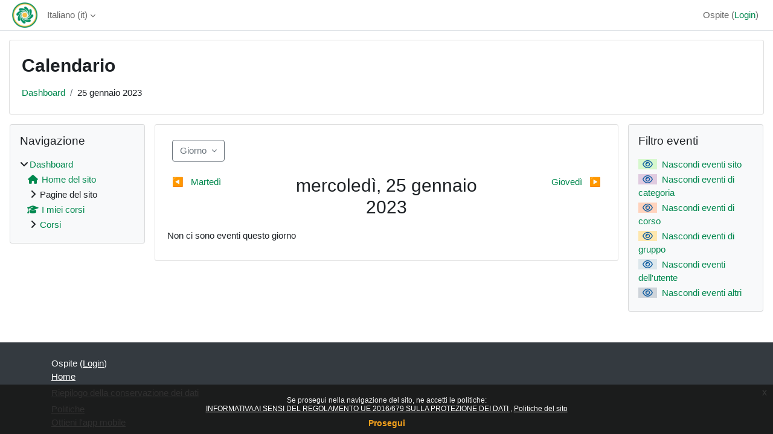

--- FILE ---
content_type: text/html; charset=utf-8
request_url: https://csv.spaziofad.org/calendar/view.php?view=day&time=1674601200
body_size: 9158
content:
<!DOCTYPE html>

<html  dir="ltr" lang="it" xml:lang="it">
<head>
    <title>CSVnet: Calendario: Vista giornaliera: mercoledì, 25 gennaio 2023 | CSVnet</title>
    <link rel="shortcut icon" href="https://csv.spaziofad.org/theme/image.php/classic/theme/1766332395/favicon" />
    <meta http-equiv="Content-Type" content="text/html; charset=utf-8" />
<meta name="keywords" content="moodle, CSVnet: Calendario: Vista giornaliera: mercoledì, 25 gennaio 2023 | CSVnet" />
<link rel="stylesheet" type="text/css" href="https://csv.spaziofad.org/theme/yui_combo.php?rollup/3.18.1/yui-moodlesimple-min.css" /><script id="firstthemesheet" type="text/css">/** Required in order to fix style inclusion problems in IE with YUI **/</script><link rel="stylesheet" type="text/css" href="https://csv.spaziofad.org/theme/styles.php/classic/1766332395_1766333919/all" />
<script>
//<![CDATA[
var M = {}; M.yui = {};
M.pageloadstarttime = new Date();
M.cfg = {"wwwroot":"https:\/\/csv.spaziofad.org","apibase":"https:\/\/csv.spaziofad.org\/r.php\/api","homeurl":{},"sesskey":"sM8havgo9a","sessiontimeout":"7200","sessiontimeoutwarning":1200,"themerev":"1766332395","slasharguments":1,"theme":"classic","iconsystemmodule":"core\/icon_system_fontawesome","jsrev":"1766332395","admin":"admin","svgicons":true,"usertimezone":"Europa\/Roma","language":"it","courseId":1,"courseContextId":2,"contextid":1,"contextInstanceId":0,"langrev":1768968616,"templaterev":"1766332395","siteId":1,"userId":1};var yui1ConfigFn = function(me) {if(/-skin|reset|fonts|grids|base/.test(me.name)){me.type='css';me.path=me.path.replace(/\.js/,'.css');me.path=me.path.replace(/\/yui2-skin/,'/assets/skins/sam/yui2-skin')}};
var yui2ConfigFn = function(me) {var parts=me.name.replace(/^moodle-/,'').split('-'),component=parts.shift(),module=parts[0],min='-min';if(/-(skin|core)$/.test(me.name)){parts.pop();me.type='css';min=''}
if(module){var filename=parts.join('-');me.path=component+'/'+module+'/'+filename+min+'.'+me.type}else{me.path=component+'/'+component+'.'+me.type}};
YUI_config = {"debug":false,"base":"https:\/\/csv.spaziofad.org\/lib\/yuilib\/3.18.1\/","comboBase":"https:\/\/csv.spaziofad.org\/theme\/yui_combo.php?","combine":true,"filter":null,"insertBefore":"firstthemesheet","groups":{"yui2":{"base":"https:\/\/csv.spaziofad.org\/lib\/yuilib\/2in3\/2.9.0\/build\/","comboBase":"https:\/\/csv.spaziofad.org\/theme\/yui_combo.php?","combine":true,"ext":false,"root":"2in3\/2.9.0\/build\/","patterns":{"yui2-":{"group":"yui2","configFn":yui1ConfigFn}}},"moodle":{"name":"moodle","base":"https:\/\/csv.spaziofad.org\/theme\/yui_combo.php?m\/1766332395\/","combine":true,"comboBase":"https:\/\/csv.spaziofad.org\/theme\/yui_combo.php?","ext":false,"root":"m\/1766332395\/","patterns":{"moodle-":{"group":"moodle","configFn":yui2ConfigFn}},"filter":null,"modules":{"moodle-core-event":{"requires":["event-custom"]},"moodle-core-maintenancemodetimer":{"requires":["base","node"]},"moodle-core-handlebars":{"condition":{"trigger":"handlebars","when":"after"}},"moodle-core-actionmenu":{"requires":["base","event","node-event-simulate"]},"moodle-core-dragdrop":{"requires":["base","node","io","dom","dd","event-key","event-focus","moodle-core-notification"]},"moodle-core-chooserdialogue":{"requires":["base","panel","moodle-core-notification"]},"moodle-core-blocks":{"requires":["base","node","io","dom","dd","dd-scroll","moodle-core-dragdrop","moodle-core-notification"]},"moodle-core-lockscroll":{"requires":["plugin","base-build"]},"moodle-core-notification":{"requires":["moodle-core-notification-dialogue","moodle-core-notification-alert","moodle-core-notification-confirm","moodle-core-notification-exception","moodle-core-notification-ajaxexception"]},"moodle-core-notification-dialogue":{"requires":["base","node","panel","escape","event-key","dd-plugin","moodle-core-widget-focusafterclose","moodle-core-lockscroll"]},"moodle-core-notification-alert":{"requires":["moodle-core-notification-dialogue"]},"moodle-core-notification-confirm":{"requires":["moodle-core-notification-dialogue"]},"moodle-core-notification-exception":{"requires":["moodle-core-notification-dialogue"]},"moodle-core-notification-ajaxexception":{"requires":["moodle-core-notification-dialogue"]},"moodle-core_availability-form":{"requires":["base","node","event","event-delegate","panel","moodle-core-notification-dialogue","json"]},"moodle-course-dragdrop":{"requires":["base","node","io","dom","dd","dd-scroll","moodle-core-dragdrop","moodle-core-notification","moodle-course-coursebase","moodle-course-util"]},"moodle-course-management":{"requires":["base","node","io-base","moodle-core-notification-exception","json-parse","dd-constrain","dd-proxy","dd-drop","dd-delegate","node-event-delegate"]},"moodle-course-categoryexpander":{"requires":["node","event-key"]},"moodle-course-util":{"requires":["node"],"use":["moodle-course-util-base"],"submodules":{"moodle-course-util-base":{},"moodle-course-util-section":{"requires":["node","moodle-course-util-base"]},"moodle-course-util-cm":{"requires":["node","moodle-course-util-base"]}}},"moodle-form-shortforms":{"requires":["node","base","selector-css3","moodle-core-event"]},"moodle-form-dateselector":{"requires":["base","node","overlay","calendar"]},"moodle-question-chooser":{"requires":["moodle-core-chooserdialogue"]},"moodle-question-searchform":{"requires":["base","node"]},"moodle-availability_completion-form":{"requires":["base","node","event","moodle-core_availability-form"]},"moodle-availability_date-form":{"requires":["base","node","event","io","moodle-core_availability-form"]},"moodle-availability_grade-form":{"requires":["base","node","event","moodle-core_availability-form"]},"moodle-availability_group-form":{"requires":["base","node","event","moodle-core_availability-form"]},"moodle-availability_grouping-form":{"requires":["base","node","event","moodle-core_availability-form"]},"moodle-availability_profile-form":{"requires":["base","node","event","moodle-core_availability-form"]},"moodle-mod_assign-history":{"requires":["node","transition"]},"moodle-mod_quiz-dragdrop":{"requires":["base","node","io","dom","dd","dd-scroll","moodle-core-dragdrop","moodle-core-notification","moodle-mod_quiz-quizbase","moodle-mod_quiz-util-base","moodle-mod_quiz-util-page","moodle-mod_quiz-util-slot","moodle-course-util"]},"moodle-mod_quiz-modform":{"requires":["base","node","event"]},"moodle-mod_quiz-questionchooser":{"requires":["moodle-core-chooserdialogue","moodle-mod_quiz-util","querystring-parse"]},"moodle-mod_quiz-quizbase":{"requires":["base","node"]},"moodle-mod_quiz-autosave":{"requires":["base","node","event","event-valuechange","node-event-delegate","io-form","datatype-date-format"]},"moodle-mod_quiz-util":{"requires":["node","moodle-core-actionmenu"],"use":["moodle-mod_quiz-util-base"],"submodules":{"moodle-mod_quiz-util-base":{},"moodle-mod_quiz-util-slot":{"requires":["node","moodle-mod_quiz-util-base"]},"moodle-mod_quiz-util-page":{"requires":["node","moodle-mod_quiz-util-base"]}}},"moodle-mod_quiz-toolboxes":{"requires":["base","node","event","event-key","io","moodle-mod_quiz-quizbase","moodle-mod_quiz-util-slot","moodle-core-notification-ajaxexception"]},"moodle-message_airnotifier-toolboxes":{"requires":["base","node","io"]},"moodle-editor_atto-editor":{"requires":["node","transition","io","overlay","escape","event","event-simulate","event-custom","node-event-html5","node-event-simulate","yui-throttle","moodle-core-notification-dialogue","moodle-editor_atto-rangy","handlebars","timers","querystring-stringify"]},"moodle-editor_atto-plugin":{"requires":["node","base","escape","event","event-outside","handlebars","event-custom","timers","moodle-editor_atto-menu"]},"moodle-editor_atto-menu":{"requires":["moodle-core-notification-dialogue","node","event","event-custom"]},"moodle-editor_atto-rangy":{"requires":[]},"moodle-report_eventlist-eventfilter":{"requires":["base","event","node","node-event-delegate","datatable","autocomplete","autocomplete-filters"]},"moodle-report_loglive-fetchlogs":{"requires":["base","event","node","io","node-event-delegate"]},"moodle-gradereport_history-userselector":{"requires":["escape","event-delegate","event-key","handlebars","io-base","json-parse","moodle-core-notification-dialogue"]},"moodle-qbank_editquestion-chooser":{"requires":["moodle-core-chooserdialogue"]},"moodle-tool_lp-dragdrop-reorder":{"requires":["moodle-core-dragdrop"]},"moodle-assignfeedback_editpdf-editor":{"requires":["base","event","node","io","graphics","json","event-move","event-resize","transition","querystring-stringify-simple","moodle-core-notification-dialog","moodle-core-notification-alert","moodle-core-notification-warning","moodle-core-notification-exception","moodle-core-notification-ajaxexception"]},"moodle-atto_accessibilitychecker-button":{"requires":["color-base","moodle-editor_atto-plugin"]},"moodle-atto_accessibilityhelper-button":{"requires":["moodle-editor_atto-plugin"]},"moodle-atto_align-button":{"requires":["moodle-editor_atto-plugin"]},"moodle-atto_bold-button":{"requires":["moodle-editor_atto-plugin"]},"moodle-atto_charmap-button":{"requires":["moodle-editor_atto-plugin"]},"moodle-atto_clear-button":{"requires":["moodle-editor_atto-plugin"]},"moodle-atto_collapse-button":{"requires":["moodle-editor_atto-plugin"]},"moodle-atto_emojipicker-button":{"requires":["moodle-editor_atto-plugin"]},"moodle-atto_emoticon-button":{"requires":["moodle-editor_atto-plugin"]},"moodle-atto_equation-button":{"requires":["moodle-editor_atto-plugin","moodle-core-event","io","event-valuechange","tabview","array-extras"]},"moodle-atto_h5p-button":{"requires":["moodle-editor_atto-plugin"]},"moodle-atto_html-beautify":{},"moodle-atto_html-button":{"requires":["promise","moodle-editor_atto-plugin","moodle-atto_html-beautify","moodle-atto_html-codemirror","event-valuechange"]},"moodle-atto_html-codemirror":{"requires":["moodle-atto_html-codemirror-skin"]},"moodle-atto_image-button":{"requires":["moodle-editor_atto-plugin"]},"moodle-atto_indent-button":{"requires":["moodle-editor_atto-plugin"]},"moodle-atto_italic-button":{"requires":["moodle-editor_atto-plugin"]},"moodle-atto_link-button":{"requires":["moodle-editor_atto-plugin"]},"moodle-atto_managefiles-usedfiles":{"requires":["node","escape"]},"moodle-atto_managefiles-button":{"requires":["moodle-editor_atto-plugin"]},"moodle-atto_media-button":{"requires":["moodle-editor_atto-plugin","moodle-form-shortforms"]},"moodle-atto_noautolink-button":{"requires":["moodle-editor_atto-plugin"]},"moodle-atto_orderedlist-button":{"requires":["moodle-editor_atto-plugin"]},"moodle-atto_recordrtc-recording":{"requires":["moodle-atto_recordrtc-button"]},"moodle-atto_recordrtc-button":{"requires":["moodle-editor_atto-plugin","moodle-atto_recordrtc-recording"]},"moodle-atto_rtl-button":{"requires":["moodle-editor_atto-plugin"]},"moodle-atto_strike-button":{"requires":["moodle-editor_atto-plugin"]},"moodle-atto_subscript-button":{"requires":["moodle-editor_atto-plugin"]},"moodle-atto_superscript-button":{"requires":["moodle-editor_atto-plugin"]},"moodle-atto_table-button":{"requires":["moodle-editor_atto-plugin","moodle-editor_atto-menu","event","event-valuechange"]},"moodle-atto_title-button":{"requires":["moodle-editor_atto-plugin"]},"moodle-atto_underline-button":{"requires":["moodle-editor_atto-plugin"]},"moodle-atto_undo-button":{"requires":["moodle-editor_atto-plugin"]},"moodle-atto_unorderedlist-button":{"requires":["moodle-editor_atto-plugin"]}}},"gallery":{"name":"gallery","base":"https:\/\/csv.spaziofad.org\/lib\/yuilib\/gallery\/","combine":true,"comboBase":"https:\/\/csv.spaziofad.org\/theme\/yui_combo.php?","ext":false,"root":"gallery\/1766332395\/","patterns":{"gallery-":{"group":"gallery"}}}},"modules":{"core_filepicker":{"name":"core_filepicker","fullpath":"https:\/\/csv.spaziofad.org\/lib\/javascript.php\/1766332395\/repository\/filepicker.js","requires":["base","node","node-event-simulate","json","async-queue","io-base","io-upload-iframe","io-form","yui2-treeview","panel","cookie","datatable","datatable-sort","resize-plugin","dd-plugin","escape","moodle-core_filepicker","moodle-core-notification-dialogue"]},"core_comment":{"name":"core_comment","fullpath":"https:\/\/csv.spaziofad.org\/lib\/javascript.php\/1766332395\/comment\/comment.js","requires":["base","io-base","node","json","yui2-animation","overlay","escape"]}},"logInclude":[],"logExclude":[],"logLevel":null};
M.yui.loader = {modules: {}};

//]]>
</script>

    <meta name="viewport" content="width=device-width, initial-scale=1.0">
</head>
<body  id="page-calendar-view" class="format-site  path-calendar chrome dir-ltr lang-it yui-skin-sam yui3-skin-sam csv-spaziofad-org pagelayout-standard course-1 context-1 theme ">

<div id="page-wrapper" class="d-print-block">

    <div>
    <a class="sr-only sr-only-focusable" href="#maincontent">Vai al contenuto principale</a>
</div><script src="https://csv.spaziofad.org/lib/javascript.php/1766332395/lib/polyfills/polyfill.js"></script>
<script src="https://csv.spaziofad.org/theme/yui_combo.php?rollup/3.18.1/yui-moodlesimple-min.js"></script><script src="https://csv.spaziofad.org/lib/javascript.php/1766332395/lib/javascript-static.js"></script>
<script>
//<![CDATA[
document.body.className += ' jsenabled';
//]]>
</script>

<div class="eupopup eupopup-container eupopup-container-block eupopup-container-bottom eupopup-block eupopup-style-compact" role="dialog" aria-label="Politiche">
    </div>
    <div class="eupopup-markup d-none">
        <div class="eupopup-head"></div>
        <div class="eupopup-body">
            Se prosegui nella navigazione del sito, ne accetti le politiche:
            <ul>
                    <li>
                        <a href="https://csv.spaziofad.org/admin/tool/policy/view.php?versionid=1&amp;returnurl=https%3A%2F%2Fcsv.spaziofad.org%2Fcalendar%2Fview.php%3Fview%3Dday%26time%3D1674601200" data-action="view-guest" data-versionid="1" data-behalfid="1">
                            INFORMATIVA AI SENSI DEL REGOLAMENTO UE 2016/679 SULLA PROTEZIONE DEI DATI
                        </a>
                    </li>
                    <li>
                        <a href="https://csv.spaziofad.org/admin/tool/policy/view.php?versionid=4&amp;returnurl=https%3A%2F%2Fcsv.spaziofad.org%2Fcalendar%2Fview.php%3Fview%3Dday%26time%3D1674601200" data-action="view-guest" data-versionid="4" data-behalfid="1">
                            Politiche del sito
                        </a>
                    </li>
            </ul>
        </div>
        <div class="eupopup-buttons">
            <a href="#" class="eupopup-button eupopup-button_1">Prosegui</a>
        </div>
        <div class="clearfix"></div>
        <a href="#" class="eupopup-closebutton">x</a>
    </div>

    <nav class="fixed-top navbar navbar-bootswatch navbar-expand moodle-has-zindex">
        <div class="container-fluid">
            <a href="https://csv.spaziofad.org/my/" class="navbar-brand d-flex align-items-center m-1 p-0 aabtn">
                    <img src="https://csv.spaziofad.org/pluginfile.php/1/core_admin/logocompact/300x300/1766332395/logo-csvnet-small-55.png" class="logo me-1" alt="CSVnet">
            </a>
    
            <ul class="navbar-nav d-none d-md-flex">
                <!-- custom_menu -->
                <li class="dropdown nav-item">
    <a class="dropdown-toggle nav-link" id="drop-down-6970a702348836970a70224cd416" data-toggle="dropdown" aria-haspopup="true" aria-expanded="false" href="#" title="Lingua" aria-controls="drop-down-menu-6970a702348836970a70224cd416">
        Italiano ‎(it)‎
    </a>
    <div class="dropdown-menu" role="menu" id="drop-down-menu-6970a702348836970a70224cd416" aria-labelledby="drop-down-6970a702348836970a70224cd416">
                <a class="dropdown-item" role="menuitem" href="https://csv.spaziofad.org/calendar/view.php?view=day&amp;time=1674601200&amp;lang=en"  lang="en" >English ‎(en)‎</a>
                <a class="dropdown-item" role="menuitem" href="https://csv.spaziofad.org/calendar/view.php?view=day&amp;time=1674601200&amp;lang=es"  lang="es" >Español - Internacional ‎(es)‎</a>
                <a class="dropdown-item" role="menuitem" href="https://csv.spaziofad.org/calendar/view.php?view=day&amp;time=1674601200&amp;lang=fr"  lang="fr" >Français ‎(fr)‎</a>
                <a class="dropdown-item" role="menuitem" href="https://csv.spaziofad.org/calendar/view.php?view=day&amp;time=1674601200&amp;lang=it"  >Italiano ‎(it)‎</a>
                <a class="dropdown-item" role="menuitem" href="https://csv.spaziofad.org/calendar/view.php?view=day&amp;time=1674601200&amp;lang=nl"  lang="nl" >Nederlands ‎(nl)‎</a>
                <a class="dropdown-item" role="menuitem" href="https://csv.spaziofad.org/calendar/view.php?view=day&amp;time=1674601200&amp;lang=pl"  lang="pl" >Polski ‎(pl)‎</a>
    </div>
</li>
                <!-- page_heading_menu -->
                
            </ul>
            <div id="usernavigation" class="navbar-nav my-1 ms-auto">
                <div class="divider border-start h-50 align-self-center mx-1"></div>
                
                
                <div class="d-flex align-items-stretch usermenu-container" data-region="usermenu">
                    <div class="usermenu"><span class="login nav-link">Ospite (<a href="https://csv.spaziofad.org/login/index.php">Login</a>)</span></div>
                </div>
            </div>
        </div>
    </nav>

    <div id="page" class="container-fluid d-print-block">
        <header id="page-header" class="row">
    <div class="col-12 pt-3 pb-3">
        <div class="card ">
            <div class="card-body ">
                <div class="d-flex align-items-center">
                    <div class="me-auto">
                    <div class="page-context-header d-flex flex-wrap align-items-center mb-2">
    <div class="page-header-headings">
        <h1 class="h2 mb-0">Calendario</h1>
    </div>
</div>
                    </div>
                    <div class="header-actions-container flex-shrink-0" data-region="header-actions-container">
                    </div>
                </div>
                <div class="d-flex flex-wrap">
                    <div id="page-navbar">
                        <nav aria-label="Barra di navigazione">
    <ol class="breadcrumb">
                <li class="breadcrumb-item">
                    <a href="https://csv.spaziofad.org/my/"
                        
                        
                        
                    >
                        Dashboard
                    </a>
                </li>
        
                <li class="breadcrumb-item">
                    <span >
                        25 gennaio 2023
                    </span>
                </li>
        </ol>
</nav>
                    </div>
                    <div class="ms-auto d-flex">
                        
                    </div>
                    <div id="course-header">
                        
                    </div>
                </div>
            </div>
        </div>
    </div>
</header>

        <div id="page-content" class="row  blocks-pre   blocks-post  d-print-block">
            <div id="region-main-box" class="region-main">
                <div id="region-main" class="region-main-content">
                    <span class="notifications" id="user-notifications"></span>
                    <div role="main"><span id="maincontent"></span><div data-region="calendar" class="maincalendar"><div class="heightcontainer" data-calendar-type="main-block"><div id="calendar-day-6970a7023847a6970a70224cd419" data-template="core_calendar/day_detailed">
    <div class="header d-flex flex-wrap p-1">
            <div data-region="view-selector">
                <button id="calendarviewdropdown" type="button" class="btn btn-outline-secondary dropdown-toggle ms-1 me-2 mb-2" data-toggle="dropdown" aria-haspopup="true" aria-expanded="false">
                    <span class="d-sm-inline-block" data-active-item-text>
                        
                        Giorno
                        
                    </span>
                </button>
                <ul class="dropdown-menu" data-show-active-item aria-labelledby="calendarviewdropdown">
                    <li>
                        <a class="dropdown-item " href="#" data-view="month"
                            data-year="2023" data-month="1" data-day="25" data-courseid="1" data-categoryid="0">
                            Mese
                        </a>
                    </li>
                    <li>
                        <a class="dropdown-item active" href="#" data-view="day" data-year="2023" data-month="1"
                            data-day="25" data-courseid="1" data-categoryid="0">
                            Giorno
                        </a>
                    </li>
                    <li>
                        <a class="dropdown-item " href="#" data-view="upcoming"
                            data-year="2023" data-month="1" data-day="25" data-courseid="1" data-categoryid="0">
                            Prossimi eventi
                        </a>
                    </li>
                </ul>
            </div>
    </div>
    <div aria-live="polite" class="sr-only calendar-announcements"></div>
    <div class="calendarwrapper" data-context-id="0" data-courseid="1" data-view="day" data-year="2023" data-month="1" data-day="25" data-region="day" data-new-event-timestamp="1674641666">
        <div id="day-navigation-6970a7023847a6970a70224cd419" class="controls clearfix">
            <div class="calendar-controls">
                <a href="https://csv.spaziofad.org/calendar/view.php?view=day&amp;time=1674514800" class="arrow_link previous" title="Giorno precedente" data-year="2023" data-month="1" data-day="24">
                    <span class="arrow" aria-hidden="true">&#x25C0;&#xFE0E;</span>
                    &nbsp;
                    <span class="arrow_text">Martedì</span>
                </a>
                <span class="hide"> | </span>
                <h2 class="current">mercoledì, 25 gennaio 2023</h2>
                <span class="hide"> | </span>
                <a href="https://csv.spaziofad.org/calendar/view.php?view=day&amp;time=1674687600" class="arrow_link next" title="Giorno successivo" data-year="2023" data-month="1" data-day="26">
                    <span class="arrow_text">Giovedì</span>
                    &nbsp;
                    <span class="arrow" aria-hidden="true">&#x25B6;&#xFE0E;</span>
                </a>
            </div>
        </div>
        <span class="overlay-icon-container hidden" data-region="overlay-icon-container">
            <span class="loading-icon icon-no-margin"><i class="icon fa fa-spinner fa-spin fa-fw "  title="Caricamento in corso" role="img" aria-label="Caricamento in corso"></i></span>
        </span>
            <div class="eventlist my-1">
            <span class="calendar-information calendar-no-results">
                            Non ci sono eventi questo giorno

            </span>
    </div>    </div>
</div></div><div class="bottom">
</div></div></div>
                    
                    
                </div>
            </div>
            <div class="columnleft blockcolumn  has-blocks ">
                <div data-region="blocks-column" class="d-print-none">
                    <aside id="block-region-side-pre" class="block-region" data-blockregion="side-pre" data-droptarget="1" aria-labelledby="side-pre-block-region-heading"><h2 class="sr-only" id="side-pre-block-region-heading">Blocchi</h2><a href="#sb-2" class="sr-only sr-only-focusable">Salta Navigazione</a>

<section id="inst4"
     class=" block_navigation block  card mb-3"
     role="navigation"
     data-block="navigation"
     data-instance-id="4"
          aria-labelledby="instance-4-header"
     >

    <div class="card-body p-3">

            <h3 id="instance-4-header" class="h5 card-title d-inline">Navigazione</h3>


        <div class="card-text content mt-3">
            <ul class="block_tree list" role="tree" data-ajax-loader="block_navigation/nav_loader"><li class="type_unknown depth_1 contains_branch" role="treeitem" aria-expanded="true" aria-owns="random6970a70224cd43_group" data-collapsible="false" aria-labelledby="random6970a70224cd42_label_1_1"><p class="tree_item branch canexpand navigation_node"><a tabindex="-1" id="random6970a70224cd42_label_1_1" href="https://csv.spaziofad.org/my/">Dashboard</a></p><ul id="random6970a70224cd43_group" role="group"><li class="type_setting depth_2 item_with_icon" role="treeitem" aria-labelledby="random6970a70224cd44_label_2_2"><p class="tree_item hasicon"><a tabindex="-1" id="random6970a70224cd44_label_2_2" href="https://csv.spaziofad.org/?redirect=0"><i class="icon fa fa-house fa-fw navicon" aria-hidden="true" ></i><span class="item-content-wrap">Home del sito</span></a></p></li><li class="type_course depth_2 contains_branch" role="treeitem" aria-expanded="false" aria-owns="random6970a70224cd46_group" aria-labelledby="random6970a70224cd44_label_2_3"><p class="tree_item branch"><span tabindex="-1" id="random6970a70224cd44_label_2_3" title="Piattaforma CSVnet">Pagine del sito</span></p><ul id="random6970a70224cd46_group" role="group" aria-hidden="true"><li class="type_custom depth_3 item_with_icon" role="treeitem" aria-labelledby="random6970a70224cd47_label_3_5"><p class="tree_item hasicon"><a tabindex="-1" id="random6970a70224cd47_label_3_5" href="https://csv.spaziofad.org/my/courses.php"><i class="icon fa fa-square fa-fw navicon" aria-hidden="true" ></i><span class="item-content-wrap">I miei corsi</span></a></p></li><li class="type_setting depth_3 item_with_icon" role="treeitem" aria-labelledby="random6970a70224cd47_label_3_6"><p class="tree_item hasicon"><a tabindex="-1" id="random6970a70224cd47_label_3_6" href="https://csv.spaziofad.org/tag/search.php"><i class="icon fa fa-square fa-fw navicon" aria-hidden="true" ></i><span class="item-content-wrap">Tag</span></a></p></li><li class="type_activity depth_3 item_with_icon" role="treeitem" aria-labelledby="random6970a70224cd47_label_3_7"><p class="tree_item hasicon"><a tabindex="-1" id="random6970a70224cd47_label_3_7" title="Pagina" href="https://csv.spaziofad.org/mod/page/view.php?id=1025"><img class="icon navicon" alt="Pagina" title="Pagina" src="https://csv.spaziofad.org/theme/image.php/classic/page/1766332395/monologo" /><span class="item-content-wrap">Politiche del sito</span></a></p></li><li class="type_activity depth_3 item_with_icon" role="treeitem" aria-labelledby="random6970a70224cd47_label_3_8"><p class="tree_item hasicon"><a tabindex="-1" id="random6970a70224cd47_label_3_8" title="Forum" href="https://csv.spaziofad.org/mod/forum/view.php?id=11317"><img class="icon navicon" alt="Forum" title="Forum" src="https://csv.spaziofad.org/theme/image.php/classic/forum/1766332395/monologo" /><span class="item-content-wrap">Annunci del sito</span></a></p></li></ul></li><li class="type_system depth_2 item_with_icon" role="treeitem" aria-labelledby="random6970a70224cd44_label_2_9"><p class="tree_item hasicon"><a tabindex="-1" id="random6970a70224cd44_label_2_9" href="https://csv.spaziofad.org/my/courses.php"><i class="icon fa fa-graduation-cap fa-fw navicon" aria-hidden="true" ></i><span class="item-content-wrap">I miei corsi</span></a></p></li><li class="type_system depth_2 contains_branch" role="treeitem" aria-expanded="false" data-requires-ajax="true" data-loaded="false" data-node-id="expandable_branch_0_courses" data-node-key="courses" data-node-type="0" aria-labelledby="random6970a70224cd44_label_2_10"><p class="tree_item branch" id="expandable_branch_0_courses"><a tabindex="-1" id="random6970a70224cd44_label_2_10" href="https://csv.spaziofad.org/course/index.php">Corsi</a></p></li></ul></li></ul>
            <div class="footer"></div>
            
        </div>

    </div>

</section>

  <span id="sb-2"></span></aside>
                </div>
            </div>

            <div class="columnright blockcolumn  has-blocks ">
                <div data-region="blocks-column" class="d-print-none">
                    <aside id="block-region-side-post" class="block-region" data-blockregion="side-post" data-droptarget="1" aria-labelledby="side-post-block-region-heading"><h2 class="sr-only" id="side-post-block-region-heading">Blocchi supplementari</h2><a href="#sb-1" class="sr-only sr-only-focusable">Salta Filtro eventi</a>

<section id="block-6970a7022b6e2"
     class=" block block_fake  card mb-3"
     
     data-block="_fake"
     data-instance-id="fakeid-6970a7022b6e3"
          aria-labelledby="instance-fakeid-6970a7022b6e3-header"
     >

    <div class="card-body p-3">

            <h3 id="instance-fakeid-6970a7022b6e3-header" class="h5 card-title d-inline">Filtro eventi</h3>


        <div class="card-text content mt-3">
            <div id="event-filter-6970a70224cd36970a70224cd41" class="calendar_filters mt-2">
    <ul>
            <li>
                <a href="#" data-action="filter-event-type" data-eventtype="site" data-eventtype-hidden="">
                        <span class="calendar_event_site">
                            <i class="icon fa-regular fa-eye fa-fw "  title="Nascondi eventi sito" role="img" aria-label="Nascondi eventi sito"></i>
                        </span>
                        <span>&nbsp;</span>
                        <span class="eventname">Nascondi eventi sito</span>
                
                </a>
            </li>
            <li>
                <a href="#" data-action="filter-event-type" data-eventtype="category" data-eventtype-hidden="">
                        <span class="calendar_event_category">
                            <i class="icon fa-regular fa-eye fa-fw "  title="Nascondi eventi di categoria" role="img" aria-label="Nascondi eventi di categoria"></i>
                        </span>
                        <span>&nbsp;</span>
                        <span class="eventname">Nascondi eventi di categoria</span>
                
                </a>
            </li>
            <li>
                <a href="#" data-action="filter-event-type" data-eventtype="course" data-eventtype-hidden="">
                        <span class="calendar_event_course">
                            <i class="icon fa-regular fa-eye fa-fw "  title="Nascondi eventi di corso" role="img" aria-label="Nascondi eventi di corso"></i>
                        </span>
                        <span>&nbsp;</span>
                        <span class="eventname">Nascondi eventi di corso</span>
                
                </a>
            </li>
            <li>
                <a href="#" data-action="filter-event-type" data-eventtype="group" data-eventtype-hidden="">
                        <span class="calendar_event_group">
                            <i class="icon fa-regular fa-eye fa-fw "  title="Nascondi eventi di gruppo" role="img" aria-label="Nascondi eventi di gruppo"></i>
                        </span>
                        <span>&nbsp;</span>
                        <span class="eventname">Nascondi eventi di gruppo</span>
                
                </a>
            </li>
            <li>
                <a href="#" data-action="filter-event-type" data-eventtype="user" data-eventtype-hidden="">
                        <span class="calendar_event_user">
                            <i class="icon fa-regular fa-eye fa-fw "  title="Nascondi eventi dell&#039;utente" role="img" aria-label="Nascondi eventi dell&#039;utente"></i>
                        </span>
                        <span>&nbsp;</span>
                        <span class="eventname">Nascondi eventi dell&#039;utente</span>
                
                </a>
            </li>
            <li>
                <a href="#" data-action="filter-event-type" data-eventtype="other" data-eventtype-hidden="">
                        <span class="calendar_event_other">
                            <i class="icon fa-regular fa-eye fa-fw "  title="Nascondi eventi altri" role="img" aria-label="Nascondi eventi altri"></i>
                        </span>
                        <span>&nbsp;</span>
                        <span class="eventname">Nascondi eventi altri</span>
                
                </a>
            </li>
    </ul>
</div>
            <div class="footer"></div>
            
        </div>

    </div>

</section>

  <span id="sb-1"></span></aside>
                </div>
            </div>
        </div>
    </div>
    
    <footer id="page-footer" class="footer-dark bg-dark text-light">
        <div class="container footer-dark-inner">
            <div id="course-footer"></div>
            <div class="pb-3">
            </div>
    
            <div class="logininfo">Ospite (<a href="https://csv.spaziofad.org/login/index.php">Login</a>)</div>
            <div class="tool_usertours-resettourcontainer"></div>
            <div class="homelink"><a href="https://csv.spaziofad.org/">Home</a></div>
            <nav class="nav navbar-nav d-md-none" aria-label="Menu personalizzato">
                    <ul class="list-unstyled pt-3">
                                        <li><a href="#" title="Lingua">Italiano ‎(it)‎</a></li>
                                    <li>
                                        <ul class="list-unstyled ms-3">
                                                            <li><a href="https://csv.spaziofad.org/calendar/view.php?view=day&amp;time=1674601200&amp;lang=en" title="Lingua">English ‎(en)‎</a></li>
                                                            <li><a href="https://csv.spaziofad.org/calendar/view.php?view=day&amp;time=1674601200&amp;lang=es" title="Lingua">Español - Internacional ‎(es)‎</a></li>
                                                            <li><a href="https://csv.spaziofad.org/calendar/view.php?view=day&amp;time=1674601200&amp;lang=fr" title="Lingua">Français ‎(fr)‎</a></li>
                                                            <li><a href="https://csv.spaziofad.org/calendar/view.php?view=day&amp;time=1674601200&amp;lang=it" title="Lingua">Italiano ‎(it)‎</a></li>
                                                            <li><a href="https://csv.spaziofad.org/calendar/view.php?view=day&amp;time=1674601200&amp;lang=nl" title="Lingua">Nederlands ‎(nl)‎</a></li>
                                                            <li><a href="https://csv.spaziofad.org/calendar/view.php?view=day&amp;time=1674601200&amp;lang=pl" title="Lingua">Polski ‎(pl)‎</a></li>
                                        </ul>
                                    </li>
                    </ul>
            </nav>
            <div class="tool_dataprivacy"><a href="https://csv.spaziofad.org/admin/tool/dataprivacy/summary.php">Riepilogo della conservazione dei dati</a></div><div class="policiesfooter"><a href="https://csv.spaziofad.org/admin/tool/policy/viewall.php?returnurl=https%3A%2F%2Fcsv.spaziofad.org%2Fcalendar%2Fview.php%3Fview%3Dday%26amp%3Btime%3D1674601200">Politiche</a></div><div><a class="mobilelink" href="https://download.moodle.org/mobile?version=2024100708.02&amp;lang=it&amp;iosappid=633359593&amp;androidappid=com.moodle.moodlemobile&amp;siteurl=https%3A%2F%2Fcsv.spaziofad.org">Ottieni l'app mobile</a></div>
            
            <script>
//<![CDATA[
var require = {
    baseUrl : 'https://csv.spaziofad.org/lib/requirejs.php/1766332395/',
    // We only support AMD modules with an explicit define() statement.
    enforceDefine: true,
    skipDataMain: true,
    waitSeconds : 0,

    paths: {
        jquery: 'https://csv.spaziofad.org/lib/javascript.php/1766332395/lib/jquery/jquery-3.7.1.min',
        jqueryui: 'https://csv.spaziofad.org/lib/javascript.php/1766332395/lib/jquery/ui-1.13.2/jquery-ui.min',
        jqueryprivate: 'https://csv.spaziofad.org/lib/javascript.php/1766332395/lib/requirejs/jquery-private'
    },

    // Custom jquery config map.
    map: {
      // '*' means all modules will get 'jqueryprivate'
      // for their 'jquery' dependency.
      '*': { jquery: 'jqueryprivate' },

      // 'jquery-private' wants the real jQuery module
      // though. If this line was not here, there would
      // be an unresolvable cyclic dependency.
      jqueryprivate: { jquery: 'jquery' }
    }
};

//]]>
</script>
<script src="https://csv.spaziofad.org/lib/javascript.php/1766332395/lib/requirejs/require.min.js"></script>
<script>
//<![CDATA[
M.util.js_pending("core/first");
require(['core/first'], function() {
require(['core/prefetch'])
;
require(["media_videojs/loader"], function(loader) {
    loader.setUp('it');
});;
M.util.js_pending('filter_mathjaxloader/loader'); require(['filter_mathjaxloader/loader'], function(amd) {amd.configure({"mathjaxconfig":"\nMathJax.Hub.Config({\n    config: [\"Accessible.js\", \"Safe.js\"],\n    errorSettings: { message: [\"!\"] },\n    skipStartupTypeset: true,\n    messageStyle: \"none\"\n});\n","lang":"it"}); M.util.js_complete('filter_mathjaxloader/loader');});;
M.util.js_pending('filter_glossary/autolinker'); require(['filter_glossary/autolinker'], function(amd) {amd.init(); M.util.js_complete('filter_glossary/autolinker');});;

require(['jquery', 'core_calendar/calendar_filter'], function($, CalendarFilter) {
    CalendarFilter.init($("#event-filter-6970a70224cd36970a70224cd41"));
});
;
M.util.js_pending('block_navigation/navblock'); require(['block_navigation/navblock'], function(amd) {amd.init("4"); M.util.js_complete('block_navigation/navblock');});;
M.util.js_pending('block_settings/settingsblock'); require(['block_settings/settingsblock'], function(amd) {amd.init("5", null); M.util.js_complete('block_settings/settingsblock');});;

        require(['jquery', 'tool_policy/jquery-eu-cookie-law-popup', 'tool_policy/policyactions'], function($, Popup, ActionsMod) {
            // Initialise the guest popup.
            $(document).ready(function() {
                // Initialize popup.
                $(document.body).addClass('eupopup');
                if ($(".eupopup").length > 0) {
                    $(document).euCookieLawPopup().init();
                }

                // Initialise the JS for the modal window which displays the policy versions.
                ActionsMod.init('[data-action="view-guest"]');
            });
        });
    ;

require(['jquery', 'core/custom_interaction_events'], function($, CustomEvents) {
    CustomEvents.define('#single_select6970a70224cd415', [CustomEvents.events.accessibleChange]);
    $('#single_select6970a70224cd415').on(CustomEvents.events.accessibleChange, function() {
        var ignore = $(this).find(':selected').attr('data-ignore');
        if (typeof ignore === typeof undefined) {
            $('#single_select_f6970a70224cd414').submit();
        }
    });
});
;

require(['jquery', 'core/custom_interaction_events'], function($, CustomEvents) {
    CustomEvents.define('#single_select6970a70224cd418', [CustomEvents.events.accessibleChange]);
    $('#single_select6970a70224cd418').on(CustomEvents.events.accessibleChange, function() {
        var ignore = $(this).find(':selected').attr('data-ignore');
        if (typeof ignore === typeof undefined) {
            $('#single_select_f6970a70224cd417').submit();
        }
    });
});
;

M.util.js_pending('theme_boost/loader');
require(['theme_boost/loader'], function() {
    M.util.js_complete('theme_boost/loader');
});
;

require(['jquery', 'core_calendar/calendar_view'], function($, CalendarView) {
    const isCalendarBlock = false;
    CalendarView.init($("#calendar-day-6970a7023847a6970a70224cd419"), 'day', isCalendarBlock);
});
;
M.util.js_pending('core/notification'); require(['core/notification'], function(amd) {amd.init(1, []); M.util.js_complete('core/notification');});;
M.util.js_pending('core/log'); require(['core/log'], function(amd) {amd.setConfig({"level":"warn"}); M.util.js_complete('core/log');});;
M.util.js_pending('core/page_global'); require(['core/page_global'], function(amd) {amd.init(); M.util.js_complete('core/page_global');});;
M.util.js_pending('core/utility'); require(['core/utility'], function(amd) {M.util.js_complete('core/utility');});;
M.util.js_pending('core/storage_validation'); require(['core/storage_validation'], function(amd) {amd.init(null); M.util.js_complete('core/storage_validation');});
    M.util.js_complete("core/first");
});
//]]>
</script>
<script src="https://cdn.jsdelivr.net/npm/mathjax@2.7.9/MathJax.js?delayStartupUntil=configured"></script>
<script>
//<![CDATA[
M.str = {"moodle":{"lastmodified":"Ultime modifiche","name":"Nome","error":"Errore","info":"Informazioni","yes":"S\u00ec","no":"No","viewallcourses":"Visualizza tutti i corsi","cancel":"Annulla","confirm":"Conferma","areyousure":"Sei sicuro?","closebuttontitle":"Chiudi","unknownerror":"Errore sconosciuto","file":"File","url":"URL","collapseall":"Minimizza tutto","expandall":"Espandi tutto"},"repository":{"type":"Tipo","size":"Dimensione","invalidjson":"Stringa JSON non valida","nofilesattached":"Non sono presenti file allegati","filepicker":"File picker","logout":"Logout","nofilesavailable":"Non sono presenti file","norepositoriesavailable":"Spiacente, nessuno dei repostory disponibili pu\u00f2 restituire file nel formato richiesto.","fileexistsdialogheader":"Il file esiste gi\u00e0","fileexistsdialog_editor":"Un file con lo stesso nome \u00e8 gi\u00e0 stato allegato al testo che stai modificando.","fileexistsdialog_filemanager":"Un file con lo stesso nome \u00e8 gi\u00e0 stato allegato","renameto":"Rinomina in \"{$a}\"","referencesexist":"Sono presenti {$a} link a questo file","select":"Scegli"},"admin":{"confirmdeletecomments":"Sei sicuro di eliminare i commenti selezionanti?","confirmation":"Conferma"},"debug":{"debuginfo":"Informazioni di debug","line":"Linea","stacktrace":"Stack trace"},"langconfig":{"labelsep":":\u00a0"}};
//]]>
</script>
<script>
//<![CDATA[
(function() {M.util.help_popups.setup(Y);
 M.util.js_pending('random6970a70224cd420'); Y.on('domready', function() { M.util.js_complete("init");  M.util.js_complete('random6970a70224cd420'); });
})();
//]]>
</script>

        </div>
    </footer>
</div>


</body></html>